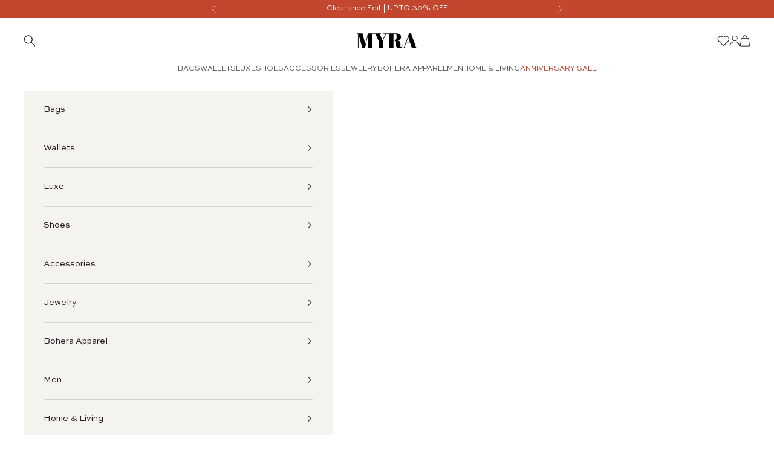

--- FILE ---
content_type: text/css
request_url: https://myrausa.com/cdn/shop/t/84/assets/custom.css?v=63927897886921151201767943972
body_size: 2082
content:
#shopify-section-template--26219507089694__multiple_media_with_text_Dr4ePh video-media{max-width:500px;margin:auto;border-radius:8px}#shopify-section-template--26219507089694__multiple_media_with_text_Dr4ePh video{object-fit:contain}variant-picker{display:block}@media (width > 768px){#shopify-section-template--26219507089694__multiple_media_with_text_Dr4ePh .button{padding:12px 36px}}.features--zoom-image .group:hover .group-hover\:zoom{scale:1!important}.description-content h2,.description-content ul li h4{text-transform:inherit}on-sale-badge,sold-out-badge{display:none!important}x-listbox.popover__value-list [value=title-ascending],x-listbox.popover__value-list [value=title-descending]{display:none}.popover__value-list span.reversed-link{text-transform:capitalize}.banner-heading{font-size:50px;letter-spacing:6px}.banner-subheading{font-size:20px}.banner-button-container{font-size:12px}.banner-button-container a{padding:14px 20px;border-radius:4px}.featured-collection-heading,.section-heading{font-size:35px;letter-spacing:normal!important}.featured-collection-subheading,.section-subheading{font-size:12px;letter-spacing:normal!important}.button{font-size:12px;letter-spacing:.6px!important;padding:11px 30px}.breadcrumb a{display:-webkit-box;-webkit-line-clamp:1;-webkit-box-orient:vertical;overflow:hidden}.multiple-media-with-text__content-wrapper .prose>p:not([class]){font-size:12px}.scrolling-content__text{font-size:64px;letter-spacing:normal!important}.custom-footer{position:relative}.custom-footer:before{position:absolute;content:" ";bottom:calc(100% - 1px);height:10px;width:100%;background-repeat:repeat-x;background-image:url(/cdn/shop/files/ribbon.svg?v=1751430605)}.slideshow__next-section-button{display:none}.collection-card__content p.h3{font-size:20px;font-weight:700;text-wrap:balance;line-height:27px;letter-spacing:.2px}.blog-post-card{gap:18px}.blog-post-card__info{row-gap:6px}.blog-post-card__meta span.h6{font-size:10px;letter-spacing:normal}.blog-post-card__title.h4{font-size:15px;font-weight:700;letter-spacing:.7px;overflow:hidden;display:-webkit-box;-webkit-box-orient:vertical;-webkit-line-clamp:1}p.h2{margin-top:3px!important}.blog-post-card__info>p:first-of-type{display:block;width:100%;text-align:\a0 center}.text-center div{margin-top:0!important}a.blog-post-card__title.h4{text-align:center}.blog-post-card__excerpt{font-size:13px;overflow:hidden;text-align:center;display:-webkit-box;-webkit-box-orient:vertical;-webkit-line-clamp:1}.blog-post-card__read-more.link{font-size:12px;border:1px solid #000;letter-spacing:.6px;text-align:center;padding:5px 7px;font-weight:500;margin-top:10px;background:none;text-decoration:none;text-transform:capitalize;margin-inline:auto;display:inline-block;min-width:155px}sale-price{font-size:13px;color:#0e0e0e!important;font-weight:700}compare-at-price{font-size:10px;color:#4f4e4e!important}discount{font-size:10px;color:#b51319}product-form:has(.additional-product-quick-add-button),.additional-product-quick-add-button{width:100%}.additional-product-quick-add-button{border:1px solid #878258;border-radius:4px;padding:7px;font-size:10px;text-transform:uppercase}.addition-atc-btn{width:100%;display:flex;align-items:center;justify-content:center;gap:6px}.addition-atc-btn svg{width:14px}.product-card__info .product-title{color:#7b7b7b;font-size:11px;overflow:hidden;text-overflow:ellipsis;white-space:nowrap;webkit-line-clamp:1}.product-card__quick-add-button{--button-size:20px;background-color:#ededed;border-radius:4px;padding:4px;color:#4f4e4e;width:var(--button-size);height:var(--button-size);inset-inline-start:.5rem;display:flex;align-items:center;justify-content:center}.product-card__quick-add-button svg{max-width:13px}.product-card variant-swatch-king .swatch-view{display:flex;align-items:center;flex-wrap:nowrap;overflow-x:auto;gap:2px;margin:0!important}.product-card variant-swatch-king .swatch-view::-webkit-scrollbar{display:none!important}variant-swatch-king .swatches{margin:0!important}.swatch-toggle-btn{white-space:nowrap;cursor:pointer;padding:0 4px;font-size:11px;color:#7b7b7b}.product-card variant-swatch-king .swatch-view .swatch-view-item{margin:0!important;padding:0!important}.product-card variant-swatch-king .swatch-single{display:flex!important;align-items:center;margin-bottom:0!important}.product-card variant-swatch-king .swatch-single .swatch-view .swatch-view-item .star-set-image{--swatch-size:1.5rem;width:var(--swatch-size)!important;height:var(--swatch-size)!important}.blog-post-card__image{object-position:top;object-fit:cover}.b-to-b-url{display:none}.footer-toggle-content{max-height:0;overflow:hidden;transition:.3s}label[for=footer-toggle] .minus{display:none}label[for=footer-toggle] .plus{display:inline-block}label[for=footer-toggle]:has(:checked) .plus{display:none}label[for=footer-toggle]:has(:checked) .minus{display:inline-block}label[for=footer-toggle]:has(:checked)+.footer-toggle-content{max-height:500px}.custom-badge{//position: absolute;//top: 0;width:fit-content;//z-index: 1;inset-block-start:.5rem;inset-inline-start:.5rem;margin-right:2px}.custom_badges_wrapper{display:flex;position:absolute;top:0;z-index:1;width:100%}.cart-drawer__footer{background-color:transparent!important;padding:0!important}.badge--just-in{background-color:#868254}.badge--on-sale{background-color:#ae0d12}.badge--luxe{background-color:#d5c973}.badge--best-seller{background-color:#d25d5d}.badge--trending{background-color:#bbc999}.badge--genuine-leather{background-color:#c7ae93}.badge--natural-stone{background-color:#30aba1}.badge--925-silver{background-color:#748dae}.MegaMenu__Inner_container .mega-menu__linklist{column-count:3;flex:1;padding:0 0 20px 20px;display:block}.MegaMenu__Inner_container .mega-menu__linklist>*{break-inside:avoid;-webkit-column-break-inside:avoid;page-break-inside:avoid;padding:20px 20px 0 0;margin:0;white-space:nowrap}@media (width > 1300px){.MegaMenu__Inner_container .mega-menu__linklist{column-count:4}}@media (width < 768px){.multiple-media-with-text__media-wrapper{grid:auto / auto-flow minmax(0,.8fr) minmax(0,.8fr) minmax(0,1.75fr)}.multiple-media-with-text--overlap .multiple-media-with-text__media-wrapper>:nth-child(2){grid-column:1 / 3}.multiple-media-with-text--overlap .multiple-media-with-text__media-wrapper>:first-child{grid-column:2 / 4}}@media (width > 768px){.b-to-b-url{display:inline-block;padding-inline-end:1.25rem;border-inline-end:1px solid #000}.banner-heading{font-size:76px;letter-spacing:8px;margin-top:0}.banner-subheading{font-size:32px}.banner-button-container{font-size:15px}.banner-button-container a{letter-spacing:normal;padding:12px 32px}.featured-collection-heading,.section-heading{font-size:68px}.featured-collection-subheading,.section-subheading{font-size:18px}.button{font-size:15px;padding:15px 44px}.multiple-media-with-text__content-wrapper .prose>p:not([class]){font-size:16px}.scrolling-content__image{margin-top:-1.5rem}.scrolling-content__text{font-size:100px}.blog-post-card{gap:1.25rem}.blog-post-card__info{row-gap:6px}.collection-card__content p.h3{font-size:32px;line-height:39px;letter-spacing:.3px}sale-price{font-size:18px}compare-at-price,discount{font-size:16px}.additional-product-quick-add-button{border:2px solid #878258;border-radius:4px;padding:10px;font-size:14px}.addition-atc-btn svg{width:20px}.product-card__info .product-title{font-size:16px}.product-card__quick-add-button{--button-size:32px;opacity:1;padding:6px}.product-card__quick-add-button svg{max-width:20px}.product-card variant-swatch-king .swatch-single .swatch-view .swatch-view-item .star-set-image{--swatch-size:2.5rem}}on-sale-badge.badge.badge--on-sale{display:none}.blog-post-list .overflow-hidden:hover .zoom-image{scale:1}.description-content span{display:inline}.main-search .collection{--collection-grid-template: inherit !important}.main-search .collection-toolbar{justify-content:flex-end}[data-verified-buyer=false] .jdgm-rev__header .jdgm-rev__author-wrapper{position:relative}[data-verified-buyer=false] .jdgm-rev__header .jdgm-rev__author-wrapper:after{content:"";position:absolute;background-image:url(/cdn/shop/files/verified-by-shop_light.svg?v=1760431531);left:105%;top:50%;transform:translateY(-50%);width:100px;height:19px;background-repeat:no-repeat}.jdgm-rev[data-verified-buyer=false] .jdgm-rev__icon.jdgm-rev__icon:after{position:absolute;bottom:0;right:0;width:12px;height:12px;color:#fff;border:none;font-family:JudgemeIcons;font-size:8px;font-weight:700;line-height:12px;text-align:center;content:"\e001"}.jdgm-rev[data-verified-buyer=false] .jdgm-rev__icon.jdgm-rev__icon:after{background-color:#333;border-radius:calc(var(--jdgm-border-radius) * 1px);display:inline-block}.featured-collections-navigation button.h2{padding-top:15px;//padding-left: 2.5rem;font-family:Barbaro;letter-spacing:3px}.featured-collections-navigation button.h2:last-child:before{content:"";position:absolute;width:1px;height:100%;background-color:#2a1a26;left:0;top:0;bottom:0}carousel-navigation div:last-child{border-left:1px solid gray;padding-left:2.5rem}.featured-collections-navigation>button:not(:only-child)[aria-current=true]{font-weight:700}.featured-collections-navigation>button:not(:only-child)[aria-current=true]:after{transform:scaleX(1);opacity:0}[data-follow-link="https://myrausa.com/collections/sale-western-wear"],ul.header-sidebar__linklist li:last-child .header-sidebar__linklist-button.h6{color:#c2472e}.shopify-block.recharge-subscription-widget{//display: none !important}.cart-drawer .line-item-info ul.text-subdued{max-width:78%;margin:0;list-style-type:none}section#shopify-section-template--26219507089694__multiple_media_with_text_Dr4ePh .section-spacing{background-image:url(/cdn/shop/files/Background_Image.png?v=1767091515);background-repeat:no-repeat;background-position:center center;background-size:cover}@media (width > 1000px){.header{padding-bottom:.75rem}}@media (width > 699px){.product-custom-info-text-icon.mob-icons-section{display:none}}@media (width < 700px){.product-custom-info-text-icon.desktop-icons-section{display:none}}.slideshow__slide-content{text-align:center}.banner-button-container{justify-content:center}div#snow{position:fixed;top:0;left:0;right:0;height:30px}@media only screen and (min-width: 768px){p.h6.font-ss-pro.banner-subheading{font-size:55px;font-family:Barbaro!important}.banner-heading{font-size:50px!important}.banner-button-container{padding-top:15px}}@media only screen and (max-width: 768px){.myra-story-title{font-size:18px!important}.slideshow .slideshow__slide:first-child .banner-subheading,.slideshow .slideshow__slide:first-child .banner-heading{//text-shadow: 2px 2px #000}p.h6.font-ss-pro.banner-subheading{font-size:36px;font-family:Barbaro!important;line-height:1.2}.banner-heading{font-size:38px!important}}@media only screen and (max-width: 767px){.custom-variant-price-container{font-size:11px}.featured-collections-navigation div:nth-child(2) button.h2{padding-left:1rem}carousel-navigation div:last-child{padding-left:.5rem}body dialog[data-offset-dialog=true] .container h1{font-size:25px;line-height:28px;margin:20px auto 20px 0;text-align:left;width:90%}body dialog[data-offset-dialog=true]::backdrop{position:fixed;z-index:10000}}
/*# sourceMappingURL=/cdn/shop/t/84/assets/custom.css.map?v=63927897886921151201767943972 */


--- FILE ---
content_type: text/css
request_url: https://myrausa.com/cdn/shop/t/84/assets/custom-product.css?v=162297287910640211691767087211
body_size: 1477
content:
variant-sku{font-size:.625rem!important;color:#7b7b7b}.product-title.font-barbaro{font-size:18px;letter-spacing:.4px;max-width:100%}.product-gallery{gap:.5rem}.product-gallery__image-list{position:relative}.product-gallery__zoom-button{inset-block-start:unset;inset-block-end:.75rem;inset-inline-end:.75rem}.additional-dots{position:absolute;bottom:.75rem;width:100%;gap:.25rem}.additional-dots button[aria-current]{width:8px;height:8px;background-color:#d2d2d2;opacity:1}.additional-dots button[aria-current]:after,.additional-dots button[aria-current]:before{content:unset}.additional-dots button[aria-current=true]{background-color:#878258}.product{gap:1.5rem}.product-info price-list{gap:6px}.product-info sale-price{font-size:18px;color:#0e0e0e!important;font-weight:700;letter-spacing:normal}.product-info compare-at-price{letter-spacing:normal;font-size:12px;color:#7b7b7b!important}.product-info discount{letter-spacing:normal;font-size:12px;color:#b51319!important}.product-info__block-item:has(.price-demo){margin:4px 0 20px!important}.product-info__block-item .price-demo{display:flex;align-items:center;gap:4px;font-size:11px}.product-info variant-swatch-king .swatch-variant-name,.material{text-transform:uppercase!important;color:#7b7b7b;font-size:12px}.product-info variant-swatch-king .swatch-option-name,.material_label,.variant-picker__option legend{text-transform:uppercase!important;font-weight:600;color:#0e0e0e;font-size:12px}.size-info-text{font-size:10px;color:#7b7b7b}.size-info-text button{color:#0e0e0e!important;border:none;box-shadow:none;font-size:12px;font-weight:500!important;padding:0;border-radius:0;text-decoration:underline;margin:0;max-height:fit-content}.size-info-text button:hover{background-color:#fff}div:has(>a[href="https://shopify.doran.app"]){display:none}.product-info .block-swatch{border-radius:4px;border:1px solid #D2D2D2;font-size:14px;min-width:42px;min-height:42px;color:#0e0e0e}.product-info :checked+.block-swatch,.block-swatch.is-selected{border-color:#0e0e0e}.product-info .block-swatch.is-disabled{color:#7b7b7b;background-color:#ededed}.product-info .block-swatch.is-disabled:before{content:unset}.quantity-reminder-container{position:relative}.quantity-reminder{position:absolute;width:100%;top:100%;color:#c2472e;font-size:10px;text-transform:uppercase}div.size-chart-placement div.Avada-inline-button{padding:0;color:#c2472e!important;text-decoration:underline;text-transform:uppercase;font-size:12px}div.size-chart-placement div.Avada-inline-button>div:has(svg){display:none}.product-info__block-item[data-block-type=buy-buttons]{margin:30px 0 0}.product-info__block-item[data-block-type=buy-buttons] button{border-radius:4px;padding:14px;font-size:12px}.product-info__block-item[data-block-type=payment-terms]{margin:12px 0 0!important;text-transform:uppercase;color:#7b7b7b;text-align:center;font-size:10px}product-sticky-bar .buy-buttons button{--button-background: 194 71 46;--button-outline-color: 194 71 46;border-radius:4px}product-sticky-bar .buy-buttons button svg{width:14px}.description-title,div.description-content h3,.accordion__toggle{color:#0e0e0e;font-size:12px;font-weight:600;letter-spacing:normal}.description-content,div.description-content *,.accordion__content,.accordion__content *{color:#7b7b7b;font-size:12px!important;font-weight:400;letter-spacing:normal}.description-content,div.description-content>*,.accordion__content,.accordion__content>*{margin-block-start:8px!important}.accordion__disclosure .accordion__toggle{padding-block:.75rem}.accordion__disclosure[open] .accordion__toggle{padding-block-end:0}.product-delivery-texts p{color:#7b7b7b;font-size:10px}.product-info__block-item:has(.product-delivery-texts){margin:20px 0;margin-block-start:20px!important}.shopify-section--main-product .section-spacing{padding-block-end:0}.product-info__block-item:has(.complementary-products){margin-block-start:20px!important;margin-top:20px!important}product-rerender .complementary-products{max-width:none;row-gap:1rem}product-rerender .complementary-products__header{justify-content:start}product-rerender .complementary-products__header p{color:#0e0e0e;font-size:12px;font-weight:600;letter-spacing:normal}product-rerender .complementary-products__product-list{display:grid;grid-auto-flow:column;grid-auto-columns:minmax(190px,210px);overflow-x:auto;gap:12px;scroll-snap-type:x mandatory;padding-bottom:16px}variant-swatch-king div.swatch-preset-854633 .swatch-image-wrapper{padding:4px!important}variant-swatch-king div.swatch-preset-854633 .star-set-image{max-width:40px!important;max-height:40px!important}product-rerender .complementary-products__product-list variant-swatch-king .swatch-single .swatch-view .swatch-view-item .star-set-image{--swatch-size: 1.5rem}product-rerender .complementary-products__product-list::-webkit-scrollbar{height:4px}product-rerender .complementary-products__product-list div.swatch-preset-853997 ul.swatch-view::-webkit-scrollbar{display:none!important}product-rerender .complementary-products__product-list::-webkit-scrollbar-track{background:#eee;border-radius:50px}product-rerender .complementary-products__product-list::-webkit-scrollbar-thumb{background-color:#666;border-radius:50px}product-rerender .complementary-products__product-list .product-card__quick-add-button{--button-size: 20px;padding:1px}product-rerender .complementary-products__product-list .product-card__quick-add-button svg{max-width:14px}product-rerender .complementary-products__product-list .badge{font-size:11px}product-rerender .complementary-products__product-list .product-card__info .product-title{font-size:11px}product-rerender .complementary-products__product-list .product-card__info sale-price{font-size:13px}product-rerender .complementary-products__product-list .product-card__info compare-at-price,product-rerender .complementary-products__product-list .product-card__info discount{font-size:10px}product-rerender .complementary-products__product-list .product-card__info .additional-product-quick-add-button{font-size:10px;padding:7px}product-rerender .complementary-products__product-list .product-card__info .addition-atc-btn svg{width:12px}.block-with-style-img{display:flex;flex-direction:column;gap:6px;align-items:center;justify-content:center}.block-with-style-img label{padding:0;border:none;min-height:unset}.block-with-style-img label[data-for=product-gold-foiling]:has(img),.block-with-style-img label[data-for=product-hot-stamping]:has(img){border-radius:50%;width:60px;aspect-ratio:1;overflow:hidden}:checked+.block-with-style-img label[data-for]{border-color:#d2d2d2!important;outline:1px solid #0e0e0e;outline-offset:3px}.custom-text-container .form-control{gap:0}.custom-text-container .form-control__max-characters-count{margin-block-start:0;text-align:start;padding-block:4px;padding-inline:6px;background-color:#f2f2f2}.custom-text-container{display:flex;flex-direction:column;gap:.25rem}.custom-text-container input[type=text]{text-transform:uppercase;border-color:#0e0e0e}.myra-story-container{margin-top:24px}.myra-story-title{font-size:12px;font-weight:600;margin-bottom:16px;text-transform:uppercase;font-family:barbaro}.myra-story-container-first{margin-bottom:16px}.myra-story-container-first figure{margin-bottom:12px}.myra-story-container-first p,.myra-story-container-second p:not(.product-custom-info-text-icon p){margin-bottom:16px;font-size:12px;color:#7b7b7b}.myra-story-container-second{display:flex;gap:12px;flex-direction:column}.myra-story-container-second>*{flex:1}.product-custom-info-text-icon{display:grid;grid-template-columns:repeat(4,minmax(0,120px));gap:16px}.product-custom-info-card{display:flex;flex-direction:column;gap:8px;text-align:center;font-size:10px;font-weight:600}.restock-alerts-branding-text.brandingStyle{display:none}.product-gallery__thumbnail-scroller{--product-gallery-gap: 1.5rem;--product-gallery-thumbnail-list-gap: 1rem .5rem;--product-gallery-thumbnail-size: 5rem}.quick-buy-modal__info-wrapper .product-delivery-texts{margin-top:1.5rem;text-wrap:balance}.quick-buy-modal__info-wrapper{border-block-start:none}.quick-buy-modal__info-wrapper .product-info__block-item,.ProductForm__Option,.product-info__block-item[data-block-type=variant-picker]{display:block!important}.ProductForm__Option,[data-block-type=variant-picker] fieldset[data-option-name=Color]{display:none!important}.product-info__block-item:has(#Avada-SC-button){position:relative}#Avada-SC-button{text-transform:uppercase}#Avada-SC-button .Avada-inline-button{padding-block-start:0;color:#c2472e;text-decoration:underline;transition:.4s}#Avada-SC-button .Avada-inline-button:hover{text-decoration:none}#Avada-SC-button .Avada-inline-button div{color:#c2472e!important}@media (width > 768px){variant-sku{font-size:.75rem!important}.product-gallery__media{border:1px solid #D2D2D2}.product-title.font-barbaro{font-size:1.5rem;letter-spacing:.5px}.product{gap:3rem}.product-info price-list{gap:6px}.product-info sale-price{font-size:1.5rem}.product-info compare-at-price,.product-info discount{font-size:18px}.product-info__block-item .price-demo{font-size:12px}.product-info__block-item:has(.price-demo){margin:4px 0 1.5rem!important}.product-info variant-swatch-king .swatch-variant-name,.material,.product-info variant-swatch-king .swatch-option-name,.material_label,.variant-picker__option legend{font-size:14px}.size-info-text{font-size:12px}#semgetembed{margin-left:3px}div.size-chart-placement div.Avada-inline-button{font-size:14px}.product-info__block-item[data-block-type=buy-buttons]{margin:36px 0 0}.product-info__block-item[data-block-type=buy-buttons] button{font-size:1rem}.product-info__block-item[data-block-type=payment-terms]{font-size:12px}.description-title,div.description-content h3,.accordion__toggle,.description-content,div.description-content *,.accordion__content,.product-delivery-texts p,product-rerender .complementary-products__header p{font-size:14px!important}.product-info__block-item:has(.product-delivery-texts){margin:24px 0;margin-block-start:24px}product-rerender .complementary-products__product-list .product-card__quick-add-button{--button-size: 20px;padding:1px}product-rerender .complementary-products__product-list .product-card__quick-add-button svg{max-width:14px}.myra-story-container{margin-top:32px}.myra-story-title{font-family:barbaro;font-size:32px;margin-bottom:40px}.myra-story-container-first{margin-bottom:48px}.myra-story-container-first figure{margin-bottom:48px}.myra-story-container-first p{margin-bottom:24px;font-size:14px}.myra-story-container-second p:not(.product-custom-info-text-icon p){font-size:14px}.myra-story-container-second{gap:48px;flex-direction:row;align-items:center}.product-custom-info-card{gap:12px;font-size:12px;text-wrap:balance}}
/*# sourceMappingURL=/cdn/shop/t/84/assets/custom-product.css.map?v=162297287910640211691767087211 */


--- FILE ---
content_type: text/css
request_url: https://myrausa.com/cdn/shop/t/84/assets/custom-cart.css?v=122828637368594510701767698400
body_size: 1108
content:
.cart-page-title,.cart-drawer p:has(.cart-items-count){font-family:barbaro;letter-spacing:normal;font-size:1.5rem}.cart-drawer{--drawer-header-padding-block: .75rem;--drawer-header-padding-inline: .75rem;--drawer-body-padding-block: .75rem;--drawer-body-padding-inline: .75rem;--drawer-footer-padding-block: 1.25rem;--drawer-footer-padding-inline: .75rem}.cart-drawer::part(header){border-block:none!important}.free-shipping-bar{margin-inline:0!important;border:1px solid #9B976F;padding:10px 8px;background-color:#9b976f0d;border-radius:4px}.free-shipping-bar .shipping-text{display:flex;align-items:center;justify-content:space-between;gap:4px}.free-shipping-bar:has(:checked){display:none}.shipping-text{font-size:12px}.shipping-unreached-amount{font-weight:700}.free-shipping-progressbar{background-color:#d2d2d2;height:4px;border-radius:50px;margin-top:8px}.free-shipping-progressbar div{background-color:#7b7b7b;border-radius:50px;height:100%}.cart-items-count{font-family:SweetSansPro;font-size:.625rem;text-transform:uppercase;color:#c8997d}.custom-cart-style{--border-color:210,210,210,.5}.custom-cart-style.section-spacing{padding-block-start:1.5rem}.custom-cart-style .section-stack{gap:1.5rem}.custom-cart-style .cart-page{display:flex!important;flex-direction:column;gap:1rem}.custom-cart-style .main-cart-items{flex:3;width:100%}.custom-cart-style .cart-footer>*{width:100%}.custom-cart-style .cart-footer{flex:1;width:100%;flex-direction:column;padding:1rem;background-color:#fafaf8;gap:1rem}.custom-cart-style .cart-recap{text-align:left;justify-items:normal;gap:.75rem}.order-summary-title{font-weight:700;font-size:14px;color:#212121}.custom-cart-style .cart-recap span:not(a.text-with-icon span),.drawer-order-details span:not(a.text-with-icon span){color:#212121;font-size:14px}.custom-cart-style .cart-recap span.text-lg,.drawer-order-details span.text-lg{font-weight:700}.custom-cart-style .cart-recap button,.cart-drawer__footer button{--button-background: 194 71 46;--button-outline-color: 194 71 46;border-radius:4px;font-size:12px!important}.cart-drawer__items{gap:0}.cart-drawer__items .line-item{padding:.5rem 0;border-top:1px solid #D2D2D2}.cart-drawer__items .line-item:first-child{border-top:0}.cart-drawer__footer button{padding:.5rem}.custom-cart-style .cart-recap a.text-with-icon,.drawer-order-details a.text-with-icon{margin-top:.25rem;color:#606060;font-size:12px}.discount-amount{color:#b51319!important}.order-summary__body td{border-block-end:1px solid #D2D2D2;padding-block:16px}.custom-cart-style .order-summary__header th{color:#000;font-size:14px;font-family:SweetSansPro;opacity:1}.custom-cart-style .order-summary td.text-end{font-size:12px;font-weight:700}.custom-cart-style .order-summary__body th,.custom-cart-style .order-summary__body td{--table-cell-padding-block:.5rem;--table-cell-padding-inline:.5rem}.custom-cart-style .order-summary__body .line-item-info a{font-size:11px}.line-item-info .smallcaps{font-size:12px;padding-inline-end:6px;letter-spacing:normal}.custom-variant-price-container{justify-content:end;position:absolute;top:0;right:0;width:100%}.custom-variant-price-container:has(.smallcaps){justify-content:space-between;position:static}.cart-drawer .line-item-info{flex:1}.cart-drawer .line-item-info .v-stack,.cart-drawer .line-item-info .h-stack{width:100%}.custom-cart-style .order-summary__body quantity-selector .quantity-selector__button:first-child{border-right:.7px solid #D2D2D2}.custom-cart-style .order-summary__body quantity-selector .quantity-selector__button:last-child{border-left:.7px solid #D2D2D2}.discount-container .discount-code-title{font-weight:700;font-size:14px;color:#212121}.discount-input-box-container{display:flex;gap:12px}.discount-input-box-container input{padding:1rem;font-size:12px;border:1px solid #d2d2d2;border-radius:4px;background-color:inherit;flex:1}.discount-input-box-container input:focus{outline:none}.discount-input-box-container button{padding:16px;border:1px solid #d2d2d2;font-size:12px;border-radius:4px;background-color:#fff}.cart-drawer .discount-input-box-container button,.cart-drawer .discount-input-box-container input{padding:.5rem}.divider-text{display:flex;margin-top:.5rem;gap:12px;align-items:center}.divider-text span:empty,.saperator{height:1px;flex:1;background-color:#d2d2d2}.saperator{padding:.5px;flex:0;background-color:#d2d2d2}.static-discount-box{margin-top:.5rem;border:1px dashed #d2d2d2;padding:12px;border-radius:4px;display:flex;justify-content:space-between;gap:12px}.cart-drawer .static-discount-box{padding:6px}.static-discount-box div p:first-child{color:#212121;font-weight:700;font-size:14px}.static-discount-box div p:last-child{color:#666;font-size:12px}.cart-drawer .static-discount-box div p:first-child{font-size:12px}.cart-drawer .static-discount-box div p:last-child{font-size:10px}.static-discount-box button{color:#212121;text-decoration:underline}.additional-offers-view-checkbox{display:none}.additional-offers-view-btn{margin-top:12px;text-decoration:underline;display:block;font-size:12px}.cart-drawer .additional-offers-view-btn{margin-top:8px}.additional-offers-view-btn:before{content:"View Offers"}.discount-container .additional-offers-container{visibility:hidden;max-height:0;transition:.2s;overflow:hidden;scroll-snap-type:y mandatory}.discount-container .additional-offers-container>*{scroll-snap-align:start}.discount-container .additional-offers-container::-webkit-scrollbar{width:2px;height:2px}.discount-container .additional-offers-container::-webkit-scrollbar-thumb{background-color:#0000004d;border-radius:10px}.discount-container .additional-offers-container::-webkit-scrollbar-track{background:transparent}.discount-container:has(.additional-offers-view-checkbox:checked) .additional-offers-view-btn:before{content:"Hide Offers"}.discount-container:has(.additional-offers-view-checkbox:checked) .additional-offers-container{visibility:visible;margin-top:4px;max-height:250px;overflow:auto}cart-item-remove-link{font-size:10px!important;background:none!important}.custom-cart-style .line-item-info{flex:1;width:100%}.custom-cart-style .line-item-info .v-stack:has(.h-stack){flex:1;width:100%}.custom-cart-style .line-item-info .v-stack .h-stack{flex:1;width:100%}.cart-drawer .footer{padding-block-start:0}.cart-drawer__footer{background-color:#fafaf8;padding:.5rem;gap:.4rem}.you-may-like-section{font-size:14px;font-weight:700;margin-bottom:16px;text-transform:uppercase}.custom-cart-style product-recommendations{background-color:#fafaf8;padding:1rem;margin-block-start:24px;overflow:hidden}.custom-cart-style .product-list{--product-list-max-items-per-row-allowed: 2}.cart-drawer-line-item{flex-direction:column;align-items:flex-start}.cart-drawer-line-item .item-action-buttons-container{display:flex}.cart-item-remove-link,.cart-page-flits-wl-text{font-size:10px!important;text-decoration:none;background:none;line-height:normal;cursor:pointer}.cart-item-remove-link{padding-inline-end:.5rem;border-inline-end:1px solid #212121}.cart-page-flits-wl-text{padding-inline-start:.5rem}.tax-text{font-size:10px}@media (width>576px){.custom-cart-style .product-list{--product-list-max-items-per-row-allowed: 3}}@media (width>768px){.custom-cart-style product-recommendations{background-color:#fff;padding:0;margin-block-start:3rem}.custom-cart-style .product-list{--product-list-max-items-per-row-allowed: 2}.custom-cart-style.section-spacing{padding-block-start:3rem}.cart-page-title{font-size:2rem}.cart-items-count{font-size:.75rem;color:#9b976f}.custom-cart-style .section-stack{gap:2rem}.line-item-info .smallcaps{font-size:14px}.custom-cart-style .cart-page{flex-direction:row;gap:3rem}.custom-cart-style .order-summary__body .line-item-info a{font-size:1rem}.custom-cart-style .cart-footer{padding:2rem 1.5rem}.discount-container .discount-code-title{margin-bottom:.75rem}.cart-drawer__footer .discount-container .discount-code-title{margin-bottom:.25rem}.custom-cart-style .free-shipping-bar{display:none}.divider-text,.static-discount-box{margin-top:12px}.cart-drawer .divider-text,.static-discount-box{margin-top:4px}.custom-cart-style .cart-recap button,.cart-item-remove-link,.cart-page-flits-wl-text{font-size:14px!important}.tax-text{font-size:12px}}@media (width>992px){.custom-cart-style .product-list{--product-list-max-items-per-row-allowed: 3}}@media (width>1200px){.custom-cart-style .product-list{--product-list-max-items-per-row-allowed: 4}}@media only screen and (max-width: 767px){.popular_searches p{font-size:11px!important;line-height:22px}}.popular_searches a{color:#7b7b7b}.popular_searches p{color:#7b7b7b;font-size:14px}
/*# sourceMappingURL=/cdn/shop/t/84/assets/custom-cart.css.map?v=122828637368594510701767698400 */


--- FILE ---
content_type: image/svg+xml
request_url: https://myrausa.com/cdn/shop/files/SVG.svg?v=1749641430&width=21
body_size: -541
content:
<svg xmlns="http://www.w3.org/2000/svg" fill="none" viewBox="0 0 21 21" height="21" width="21">
<path stroke-linejoin="round" stroke-linecap="round" stroke-width="1.25" stroke="#0E0E0E" d="M1.54199 12.8161L3.38116 9.99609L6.20199 11.8344"></path>
<path stroke-linejoin="round" stroke-linecap="round" stroke-width="1.25" stroke="#0E0E0E" d="M11.442 2.33294C12.4912 2.32219 13.532 2.51954 14.5044 2.9136C15.4768 3.30765 16.3615 3.89058 17.1072 4.62868C17.8529 5.36677 18.4448 6.24538 18.8488 7.2137C19.2528 8.18201 19.4608 9.22081 19.4608 10.27C19.4608 11.3192 19.2528 12.358 18.8488 13.3263C18.4448 14.2947 17.8529 15.1733 17.1072 15.9114C16.3615 16.6495 15.4768 17.2324 14.5044 17.6264C13.532 18.0205 12.4912 18.2179 11.442 18.2071C10.3709 18.2065 9.31069 17.9926 8.32316 17.5779C7.33563 17.1632 6.44057 16.5559 5.69022 15.7916C4.93986 15.0273 4.34923 14.1212 3.95279 13.1262C3.55635 12.1312 3.36203 11.0672 3.38117 9.99627"></path>
</svg>


--- FILE ---
content_type: image/svg+xml
request_url: https://myrausa.com/cdn/shop/files/SVG_1.svg?v=1749641563&width=21
body_size: -506
content:
<svg xmlns="http://www.w3.org/2000/svg" fill="none" viewBox="0 0 21 21" height="21" width="21">
<path stroke-linejoin="round" stroke-linecap="round" stroke-width="1.25" stroke="#0E0E0E" d="M1.125 4.62451C1.125 4.29299 1.2567 3.97505 1.49112 3.74063C1.72554 3.50621 2.04348 3.37451 2.375 3.37451H18.625C18.9565 3.37451 19.2745 3.50621 19.5089 3.74063C19.7433 3.97505 19.875 4.29299 19.875 4.62451V15.8745C19.875 16.206 19.7433 16.524 19.5089 16.7584C19.2745 16.9928 18.9565 17.1245 18.625 17.1245H2.375C2.04348 17.1245 1.72554 16.9928 1.49112 16.7584C1.2567 16.524 1.125 16.206 1.125 15.8745V4.62451Z"></path>
<path stroke-linejoin="round" stroke-linecap="round" stroke-width="1.25" stroke="#0E0E0E" d="M1.125 7.12451H19.875M4.875 10.8745H11.75M4.875 13.3745H9.25"></path>
</svg>
